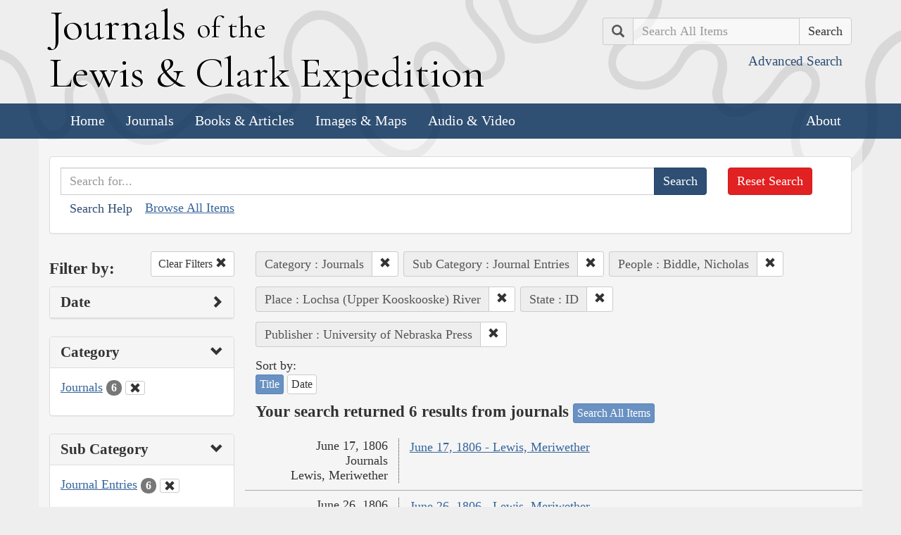

--- FILE ---
content_type: text/html; charset=utf-8
request_url: https://lewisandclarkjournals.unl.edu/search?action=search&category=Journals&controller=items&lc_state_ss=ID&people=Biddle%2C+Nicholas&places=Lochsa+%28Upper+Kooskooske%29+River&publisher=University+of+Nebraska+Press&sort=title+asc&subCategory=Journal+Entries
body_size: 6698
content:
<!DOCTYPE html>
<html xmlns:xs="http://www.w3.org/2001/XMLSchema" class="search">
<head>
  
  <!-- Google tag (gtag.js) -->
<script async src="https://www.googletagmanager.com/gtag/js?id=G-E1STDSL8E0"></script>
<script>
  window.dataLayer = window.dataLayer || [];
  function gtag(){dataLayer.push(arguments);}
  gtag('js', new Date());

  gtag('config', 'G-E1STDSL8E0');
</script>

  <title>Search the Journals | Journals of the Lewis and Clark Expedition</title>
  <meta name="application-name" content="Journals of the Lewis and Clark Expedition">

  <meta name="viewport" content="width=device-width, initial-scale=1">
  <meta http-equiv="Content-Type" content="text/html; charset=utf-8">
  <meta charset="utf-8">
  <meta http-equiv="X-UA-Compatible" content="IE=edge,chrome=1">
  <meta name="csrf-param" content="authenticity_token" />
<meta name="csrf-token" content="FQvch/gMdHK0GEV52Qalp90W91/txyL8xwexs1igEsOE1cfSMD2ty3lmhVE5QUOzAUVx++QEQBYop6wc0P2zoA==" />

  <!-- Favicons -->
  <link rel="icon" href="/assets/favicon-55cf30d7e272b4fc5e88a2fb4514a1531c66f3f9bc4dc39e81962d9214aceda1.png" sizes="192x192" />
  <link rel="apple-touch-icon" href="/assets/apple-touch-icon-9ab671a916bec7355c47f8a295537846256e713324deabb8abedba9bd17a8cc6.png" sizes="180x180" />
  <meta name="msapplication-config" content="/browserconfig.xml">
  <link rel="icon" href="/assets/favicon-026426cc1b6f958dffbaa3b8b0a5d53b4d8987e2a6e1f5f5a7142332c1b38255.ico" />

  <!-- Fonts -->
  <link href="https://fonts.googleapis.com/css?family=Cormorant+Garamond" rel="stylesheet">

  <!-- Stylesheets -->
  <link rel="stylesheet" href="/assets/application-5cd9507ac6a54c3c6d6d4826a34c1f65515a41218408793e81f12b35703013ca.css" />

  <!-- Scripts -->
  <script src="/assets/application-5e3a550c8eadc0c8aaec80bb8609a1b6aff1f73b58a41db6b7217ff2aa2cc54a.js"></script>
  <!-- Conditional -->
  <script src="/assets/search-1a12225f0b276a2b133be5828973be75ecee5910b6b60ffa851dcf130d76e06a.js"></script>

  <!-- Fonts -->
</head>

<body>

  <div class="header">
    <div class="container">
      <div class="row">
        <div class="col-md-8">
          <div class="site_title">
            <h1>
            <a href="/">
              <span class="cap">J</span>ournals <span class="sml">of the</span><br/> <span class="cap">L</span>ewis <span class="amp">&amp;</span> <span class="cap">C</span>lark <span class="cap">E</span>xpedition
</a>            </h1>
          </div><!-- /site_title -->

        </div><!-- /column -->
        <div class="col-md-4">
          <div class="home_search">
            <form class="form-inline pull-right" action="/search" accept-charset="UTF-8" method="get"><input name="utf8" type="hidden" value="&#x2713;" />
              <input type="hidden" name="qfield" id="qfield" value="text" />
              <div class="form-group">
                <div class="input-group pull-right">
                  <div class="input-group-addon">
                      <span class="glyphicon glyphicon-search" aria-hidden="true"></span>
                      <span class="sr-only">Search</span>
                  </div>
                  <input type="text" name="qtext" id="main_site_search" placeholder="Search All Items" class="form-control" />
                  <div class="input-group-btn">
                    <input type="submit" value="Search" class="btn btn-default" />
                  </div>
                </div><!-- /input-group -->
                <a class="btn btn-link pull-right" href="/search">
                  <small>Advanced Search</small>
</a>              </div>
</form>          </div><!-- /home_search -->
        </div><!-- /column -->
      </div><!-- /row -->
    </div><!-- /container -->

    <nav class="navbar navbar-default">
      <div class="container">
        <div class="navbar-header">
          <button type="button" class="navbar-toggle collapsed" data-toggle="collapse" data-target="#navbar" aria-expanded="false" aria-controls="navbar">
            <span class="sr-only">Toggle navigation</span>
            <span class="icon-bar"></span>
            <span class="icon-bar"></span>
            <span class="icon-bar"></span>
          </button>
        </div>
        <div id="navbar" class="navbar-collapse collapse">
          <ul class="nav navbar-nav">
            <li><a href="/">Home</a></li>
            <li><a href="/journals">Journals</a></li>
            <li><a href="/texts">Books &amp; Articles</a></li>
            <li><a href="/images">Images &amp; Maps</a></li>
            <li><a href="/multimedia">Audio &amp; Video</a></li>
          </ul>
          <ul class="nav navbar-nav navbar-right">
            <li><a href="/about">About</a></li>
          </ul>
        </div><!--/.nav-collapse -->
      </div><!-- /container -->
    </nav>
  </div><!-- /header -->

  <div class="container page_content" id="wrapper">
    <!-- grid added to specific views for better readability -->
    <!-- search form -->
<div class="row searchbox">
  <div class="col-md-12">
    <div class="panel panel-default">
      <div class="panel-body">
        <div class="row">
          <div class="col-md-10">
            <form class="input-group" action="/search" accept-charset="UTF-8" method="get"><input name="utf8" type="hidden" value="&#x2713;" />
              <input type="hidden" name="qfield" id="qfield" value="text" />
              
              <input type="text" name="qtext" id="qtext" placeholder="Search for..." class="form-control" />

                <input type="hidden" name="category" id="category" value="Journals" />
  <input type="hidden" name="subCategory" id="subCategory" value="Journal Entries" />
  
  
  
  <input type="hidden" name="people" id="people" value="Biddle, Nicholas" />
  
  <input type="hidden" name="places" id="places" value="Lochsa (Upper Kooskooske) River" />
  <input type="hidden" name="lc_state_ss" id="lc_state_ss" value="ID" />
  
  <input type="hidden" name="publisher" id="publisher" value="University of Nebraska Press" />


              <span class="input-group-btn">
                <input type="submit" value="Search" class="btn btn-primary" />
              </span>
</form>            <button type="button" class="btn btn-link" 
        data-toggle="collapse" data-target="#search_help" 
        aria-expanded="false" aria-controls="search_help">Search Help
</button>

<div class="collapse" id="search_help">
  <div class="well">
    <h4>Basic Search</h4>
    <p>
      Simply enter the word you wish to find and the search engine will search for every instance of the word in the journals. For example: Fight. All instances of the use of the word fight will show up on the results page.
    </p>
    <h4>Wildcard Searches</h4>
    <p>
      Using an asterisk (*) will increase the odds of finding the results you are seeking. For example: Fight*. The search results will display every instance of fight, fights, fighting, etc. More than one wildcard may be used. For example: *ricar*. This search will return most references to the Aricara tribe, including Ricara, Ricares, Aricaris, Ricaries, Ricaree, Ricareis, and Ricarra. Using a question mark (?) instead of an asterisk (*) will allow you to search for a single character. For example, r?n will find all instances of ran and run, but will not find rain or ruin.
    </p>
    <h4>Capitalization</h4>
    <p>
      Searches are not case sensitive. For example: george will come up with the same results as George.
    </p>
    <h4>Phrase Search</h4>
    <p>
      Searching for a specific phrase may help narrow down the results. Rather long phrases are no problem. For example: "This white pudding we all esteem".
    </p>
    <h4>Subsequent Searches</h4>
    <p>
      Because of the creative spellings used by the journalists, it may be necessary to try your search multiple times. For example: P?ro*. This search brings up numerous variant spellings of the French word pirogue, "a large dugout canoe or open boat." Searching for P?*r*og?* will bring up other variant spellings. Searching for canoe or boat also may be helpful.
    </p>
  </div>
</div> <!-- /search_help -->

            <a href="/search?all=true">Browse All Items</a>
          </div>
          <div class="col-md-2">
            <a class="btn btn-danger clear_main_search_text" href="/search">Reset Search</a>
          </div>
        </div> <!-- /row -->
      </div> <!-- /panel-body -->
    </div> <!-- /panel-default -->
  </div> <!-- /col-md-12 -->
</div> <!-- /row /searchbox -->


<div class="row search_form">
  <div class="col-md-3">

    <div class="clearfix">
      <h4 class="pull-left">Filter by:</h4>

      <!-- clear facets -->
        <div class="pull-right">
  <a class="btn btn-default btn-sm" href="/search">
    Clear Filters
    <span class="glyphicon glyphicon-remove" aria-hidden="true"></span>
</a></div>

    </div>

    <!-- dates -->
    
<div class="panel panel-default">
  <div class="clearfix panel-heading" data-toggle="collapse" data-target="#dates" aria-label="Show Date Filters" role="Option">
    <h3 class="pull-left panel-title">Date</h3>
    <span class="pull-right glyphicon glyphicon-chevron-right" aria-hidden="true"></span>
  </div>
  <div class="panel-body collapse " id="dates">
    <form action="/search" accept-charset="UTF-8" method="get"><input name="utf8" type="hidden" value="&#x2713;" />
      <!-- date from -->
      <div class="form-group form-inline">

        <div class="clearfix">
          <label for="date_from">Date From</label>

        </div>

        <input type="text" name="date_from[]" id="date_from" class="form-control" placeholder="1803" maxlength="4" size="4" aria_label="From Year" title="From Year" />
        <input type="text" name="date_from[]" id="date_from_" class="form-control" placeholder="08" maxlength="2" size="2" aria_label="From Month" title="From Month" />
        <input type="text" name="date_from[]" id="date_from_" class="form-control" placeholder="30" maxlength="2" size="2" aria_label="From Day" title="From Day" />
      </div>

      <!-- date to -->
      <div class="form-group form-inline">
        <label for="date_to">Date To</label><br/>
        <input type="text" name="date_to[]" id="date_to" class="form-control" placeholder="1806" maxlength="4" size="4" aria_label="To Year" title="To Year" />
        <input type="text" name="date_to[]" id="date_to_" class="form-control" placeholder="09" maxlength="2" size="2" aria_label="To Month" title="To Month" />
        <input type="text" name="date_to[]" id="date_to_" class="form-control" placeholder="30" maxlength="2" size="2" aria_label="To Day" title="To Day" />
      </div>
        <input type="hidden" name="category" id="category" value="Journals" />
  <input type="hidden" name="subCategory" id="subCategory" value="Journal Entries" />
  
  
  
  <input type="hidden" name="people" id="people" value="Biddle, Nicholas" />
  
  <input type="hidden" name="places" id="places" value="Lochsa (Upper Kooskooske) River" />
  <input type="hidden" name="lc_state_ss" id="lc_state_ss" value="ID" />
  
  <input type="hidden" name="publisher" id="publisher" value="University of Nebraska Press" />

      <input type="hidden" name="qfield" id="qfield" value="text" />
      <input type="hidden" name="qtext" id="qtext" />

      <div class="clearfix buffer-bottom-sm">
        <input type="submit" value="Filter" class="btn btn-primary buffer-right-sm" />

        <button type="button" class="btn btn-link glyphicon glyphicon-question-sign pull-right"
          data-toggle="collapse" data-target="#date_help"
          aria-expanded="false" aria-controls="date_help"
          aria-label="Date Filter Help" title="Date Filter Help">
        </button>
      </div>
</form>
    <div id="date_help" class="collapse">
      <table class="table table-condensed table-striped">
  <caption class="text-center">Dates in both fields not&nbsp;required</caption>
  <thead>
    <th>Entering&nbsp;in only&nbsp;one&nbsp;field</th>
    <th class="text-right">Searches</th>
  </thead>
  <tbody>
    <tr>
      <td>Year,&nbsp;Month, &amp;&nbsp;Day</td>
      <td class="text-right">Single day</td>
    </tr>
    <tr>
      <td>Year &amp;&nbsp;Month</td>
      <td class="text-right">Whole month</td>
    </tr>
    <tr>
      <td>Year</td>
      <td class="text-right">Whole year</td>
    </tr>
    <tr>
      <td>Month &amp;&nbsp;Day</td>
      <td class="text-right">1803-#-# to 1806-#-#</td>
    </tr>
    <tr>
      <td>Month</td>
      <td class="text-right">1803-#-1 to 1806-#-31</td>
    </tr>
    <tr>
      <td>Day</td>
      <td class="text-right">1803-01-#&nbsp;to 1806-12-#</td>
    </tr>
  </tbody>
</table>

    </div>
  </div>
</div>


    <!-- facet lists -->
    
      <div class="panel panel-default">

        <!-- panel heading -->
        <div class="clearfix panel-heading" data-toggle="collapse" data-target="#fc-category" aria-label="Show Category Filters" role="Option">
          <h3 class="pull-left panel-title">Category</h3>
          <span class="pull-right glyphicon glyphicon-chevron-down" aria-hidden="true"></span>
        </div>

        <!-- panel body -->
        <div class="panel-body collapse in" id="fc-category">
          <ul class="list-unstyled">

              <!-- list item -->
              <li class=&#39;selected&#39;>
                <a href="/search?action=search&amp;category=Journals&amp;controller=items&amp;lc_state_ss=ID&amp;people=Biddle%2C+Nicholas&amp;places=Lochsa+%28Upper+Kooskooske%29+River&amp;publisher=University+of+Nebraska+Press&amp;sort=title+asc&amp;subCategory=Journal+Entries">Journals</a>
                <span class="badge">6</span>
                  <a href="/search?action=search&amp;controller=items&amp;lc_state_ss=ID&amp;people=Biddle%2C+Nicholas&amp;places=Lochsa+%28Upper+Kooskooske%29+River&amp;publisher=University+of+Nebraska+Press&amp;sort=title+asc&amp;subCategory=Journal+Entries">
                    <button class="btn btn-default btn-xs" aria-label="Clear Category Filter" title="Clear Category Filter">
                      <span class="pull-right glyphicon glyphicon-remove" aria-hidden="true"></span>
                    </button>
</a>              </li>

          </ul>

        </div> <!-- /panel-body -->

      </div> <!-- /panel panel-default -->

      <div class="panel panel-default">

        <!-- panel heading -->
        <div class="clearfix panel-heading" data-toggle="collapse" data-target="#fc-subCategory" aria-label="Show Sub Category Filters" role="Option">
          <h3 class="pull-left panel-title">Sub Category</h3>
          <span class="pull-right glyphicon glyphicon-chevron-down" aria-hidden="true"></span>
        </div>

        <!-- panel body -->
        <div class="panel-body collapse in" id="fc-subCategory">
          <ul class="list-unstyled">

              <!-- list item -->
              <li class=&#39;selected&#39;>
                <a href="/search?action=search&amp;category=Journals&amp;controller=items&amp;lc_state_ss=ID&amp;people=Biddle%2C+Nicholas&amp;places=Lochsa+%28Upper+Kooskooske%29+River&amp;publisher=University+of+Nebraska+Press&amp;sort=title+asc&amp;subCategory=Journal+Entries">Journal Entries</a>
                <span class="badge">6</span>
                  <a href="/search?action=search&amp;category=Journals&amp;controller=items&amp;lc_state_ss=ID&amp;people=Biddle%2C+Nicholas&amp;places=Lochsa+%28Upper+Kooskooske%29+River&amp;publisher=University+of+Nebraska+Press&amp;sort=title+asc">
                    <button class="btn btn-default btn-xs" aria-label="Clear Sub Category Filter" title="Clear Sub Category Filter">
                      <span class="pull-right glyphicon glyphicon-remove" aria-hidden="true"></span>
                    </button>
</a>              </li>

          </ul>

        </div> <!-- /panel-body -->

      </div> <!-- /panel panel-default -->

      <div class="panel panel-default">

        <!-- panel heading -->
        <div class="clearfix panel-heading" data-toggle="collapse" data-target="#fc-lc_searchtype_s" aria-label="Show Part of Website Filters" role="Option">
          <h3 class="pull-left panel-title">Part of Website</h3>
          <span class="pull-right glyphicon glyphicon-chevron-right" aria-hidden="true"></span>
        </div>

        <!-- panel body -->
        <div class="panel-body collapse " id="fc-lc_searchtype_s">
          <ul class="list-unstyled">

              <!-- list item -->
              <li >
                <a href="/search?action=search&amp;category=Journals&amp;controller=items&amp;lc_searchtype_s=journal_entry&amp;lc_state_ss=ID&amp;people=Biddle%2C+Nicholas&amp;places=Lochsa+%28Upper+Kooskooske%29+River&amp;publisher=University+of+Nebraska+Press&amp;sort=title+asc&amp;subCategory=Journal+Entries">journal_entry</a>
                <span class="badge">6</span>
              </li>

          </ul>

        </div> <!-- /panel-body -->

      </div> <!-- /panel panel-default -->

      <div class="panel panel-default">

        <!-- panel heading -->
        <div class="clearfix panel-heading" data-toggle="collapse" data-target="#fc-creators" aria-label="Show Creator Filters" role="Option">
          <h3 class="pull-left panel-title">Creator</h3>
          <span class="pull-right glyphicon glyphicon-chevron-right" aria-hidden="true"></span>
        </div>

        <!-- panel body -->
        <div class="panel-body collapse " id="fc-creators">
          <ul class="list-unstyled">

              <!-- list item -->
              <li >
                <a href="/search?action=search&amp;category=Journals&amp;controller=items&amp;creators=Lewis%2C+Meriwether&amp;lc_state_ss=ID&amp;people=Biddle%2C+Nicholas&amp;places=Lochsa+%28Upper+Kooskooske%29+River&amp;publisher=University+of+Nebraska+Press&amp;sort=title+asc&amp;subCategory=Journal+Entries">Lewis, Meriwether</a>
                <span class="badge">4</span>
              </li>


              <!-- list item -->
              <li >
                <a href="/search?action=search&amp;category=Journals&amp;controller=items&amp;creators=Clark%2C+William&amp;lc_state_ss=ID&amp;people=Biddle%2C+Nicholas&amp;places=Lochsa+%28Upper+Kooskooske%29+River&amp;publisher=University+of+Nebraska+Press&amp;sort=title+asc&amp;subCategory=Journal+Entries">Clark, William</a>
                <span class="badge">2</span>
              </li>

          </ul>

        </div> <!-- /panel-body -->

      </div> <!-- /panel panel-default -->

      <div class="panel panel-default">

        <!-- panel heading -->
        <div class="clearfix panel-heading" data-toggle="collapse" data-target="#fc-people" aria-label="Show People Filters" role="Option">
          <h3 class="pull-left panel-title">People</h3>
          <span class="pull-right glyphicon glyphicon-chevron-down" aria-hidden="true"></span>
        </div>

        <!-- panel body -->
        <div class="panel-body collapse in" id="fc-people">
          <ul class="list-unstyled">

              <!-- list item -->
              <li class=&#39;selected&#39;>
                <a href="/search?action=search&amp;category=Journals&amp;controller=items&amp;lc_state_ss=ID&amp;people=Biddle%2C+Nicholas&amp;places=Lochsa+%28Upper+Kooskooske%29+River&amp;publisher=University+of+Nebraska+Press&amp;sort=title+asc&amp;subCategory=Journal+Entries">Biddle, Nicholas</a>
                <span class="badge">6</span>
                  <a href="/search?action=search&amp;category=Journals&amp;controller=items&amp;lc_state_ss=ID&amp;places=Lochsa+%28Upper+Kooskooske%29+River&amp;publisher=University+of+Nebraska+Press&amp;sort=title+asc&amp;subCategory=Journal+Entries">
                    <button class="btn btn-default btn-xs" aria-label="Clear People Filter" title="Clear People Filter">
                      <span class="pull-right glyphicon glyphicon-remove" aria-hidden="true"></span>
                    </button>
</a>              </li>


              <!-- list item -->
              <li >
                <a href="/search?action=search&amp;category=Journals&amp;controller=items&amp;lc_state_ss=ID&amp;people=Clark%2C+William&amp;places=Lochsa+%28Upper+Kooskooske%29+River&amp;publisher=University+of+Nebraska+Press&amp;sort=title+asc&amp;subCategory=Journal+Entries">Clark, William</a>
                <span class="badge">4</span>
              </li>


              <!-- list item -->
              <li >
                <a href="/search?action=search&amp;category=Journals&amp;controller=items&amp;lc_state_ss=ID&amp;people=Lewis%2C+Meriwether&amp;places=Lochsa+%28Upper+Kooskooske%29+River&amp;publisher=University+of+Nebraska+Press&amp;sort=title+asc&amp;subCategory=Journal+Entries">Lewis, Meriwether</a>
                <span class="badge">2</span>
              </li>


              <!-- list item -->
              <li >
                <a href="/search?action=search&amp;category=Journals&amp;controller=items&amp;lc_state_ss=ID&amp;people=Drouillard%2C+George&amp;places=Lochsa+%28Upper+Kooskooske%29+River&amp;publisher=University+of+Nebraska+Press&amp;sort=title+asc&amp;subCategory=Journal+Entries">Drouillard, George</a>
                <span class="badge">1</span>
              </li>


              <!-- list item -->
              <li >
                <a href="/search?action=search&amp;category=Journals&amp;controller=items&amp;lc_state_ss=ID&amp;people=Mackenzie%2C+Alexander&amp;places=Lochsa+%28Upper+Kooskooske%29+River&amp;publisher=University+of+Nebraska+Press&amp;sort=title+asc&amp;subCategory=Journal+Entries">Mackenzie, Alexander</a>
                <span class="badge">1</span>
              </li>


              <!-- list item -->
              <li >
                <a href="/search?action=search&amp;category=Journals&amp;controller=items&amp;lc_state_ss=ID&amp;people=Potts%2C+John&amp;places=Lochsa+%28Upper+Kooskooske%29+River&amp;publisher=University+of+Nebraska+Press&amp;sort=title+asc&amp;subCategory=Journal+Entries">Potts, John</a>
                <span class="badge">1</span>
              </li>

          </ul>

              <a class="btn btn-info btn-xs" href="/journals/index/people">See all People</a>
        </div> <!-- /panel-body -->

      </div> <!-- /panel panel-default -->

      <div class="panel panel-default">

        <!-- panel heading -->
        <div class="clearfix panel-heading" data-toggle="collapse" data-target="#fc-lc_native_nation_ss" aria-label="Show Native Nation Filters" role="Option">
          <h3 class="pull-left panel-title">Native Nation</h3>
          <span class="pull-right glyphicon glyphicon-chevron-right" aria-hidden="true"></span>
        </div>

        <!-- panel body -->
        <div class="panel-body collapse " id="fc-lc_native_nation_ss">
          <ul class="list-unstyled">

              <!-- list item -->
              <li >
                <a href="/search?action=search&amp;category=Journals&amp;controller=items&amp;lc_native_nation_ss=Nez+Perce+Indians&amp;lc_state_ss=ID&amp;people=Biddle%2C+Nicholas&amp;places=Lochsa+%28Upper+Kooskooske%29+River&amp;publisher=University+of+Nebraska+Press&amp;sort=title+asc&amp;subCategory=Journal+Entries">Nez Perce Indians</a>
                <span class="badge">3</span>
              </li>


              <!-- list item -->
              <li >
                <a href="/search?action=search&amp;category=Journals&amp;controller=items&amp;lc_native_nation_ss=Flathead+Indians&amp;lc_state_ss=ID&amp;people=Biddle%2C+Nicholas&amp;places=Lochsa+%28Upper+Kooskooske%29+River&amp;publisher=University+of+Nebraska+Press&amp;sort=title+asc&amp;subCategory=Journal+Entries">Flathead Indians</a>
                <span class="badge">2</span>
              </li>


              <!-- list item -->
              <li >
                <a href="/search?action=search&amp;category=Journals&amp;controller=items&amp;lc_native_nation_ss=Shoshone+Indians&amp;lc_state_ss=ID&amp;people=Biddle%2C+Nicholas&amp;places=Lochsa+%28Upper+Kooskooske%29+River&amp;publisher=University+of+Nebraska+Press&amp;sort=title+asc&amp;subCategory=Journal+Entries">Shoshone Indians</a>
                <span class="badge">1</span>
              </li>

          </ul>

              <a class="btn btn-info btn-xs" href="/journals/index/native_nations">See all Native Nations</a>
        </div> <!-- /panel-body -->

      </div> <!-- /panel panel-default -->

      <div class="panel panel-default">

        <!-- panel heading -->
        <div class="clearfix panel-heading" data-toggle="collapse" data-target="#fc-places" aria-label="Show Place Filters" role="Option">
          <h3 class="pull-left panel-title">Place</h3>
          <span class="pull-right glyphicon glyphicon-chevron-down" aria-hidden="true"></span>
        </div>

        <!-- panel body -->
        <div class="panel-body collapse in" id="fc-places">
          <ul class="list-unstyled">

              <!-- list item -->
              <li >
                <a href="/search?action=search&amp;category=Journals&amp;controller=items&amp;lc_state_ss=ID&amp;people=Biddle%2C+Nicholas&amp;places=Idaho&amp;publisher=University+of+Nebraska+Press&amp;sort=title+asc&amp;subCategory=Journal+Entries">Idaho</a>
                <span class="badge">6</span>
              </li>


              <!-- list item -->
              <li >
                <a href="/search?action=search&amp;category=Journals&amp;controller=items&amp;lc_state_ss=ID&amp;people=Biddle%2C+Nicholas&amp;places=Idaho+County%2C+Idaho&amp;publisher=University+of+Nebraska+Press&amp;sort=title+asc&amp;subCategory=Journal+Entries">Idaho County, Idaho</a>
                <span class="badge">6</span>
              </li>


              <!-- list item -->
              <li class=&#39;selected&#39;>
                <a href="/search?action=search&amp;category=Journals&amp;controller=items&amp;lc_state_ss=ID&amp;people=Biddle%2C+Nicholas&amp;places=Lochsa+%28Upper+Kooskooske%29+River&amp;publisher=University+of+Nebraska+Press&amp;sort=title+asc&amp;subCategory=Journal+Entries">Lochsa (Upper Kooskooske) River</a>
                <span class="badge">6</span>
                  <a href="/search?action=search&amp;category=Journals&amp;controller=items&amp;lc_state_ss=ID&amp;people=Biddle%2C+Nicholas&amp;publisher=University+of+Nebraska+Press&amp;sort=title+asc&amp;subCategory=Journal+Entries">
                    <button class="btn btn-default btn-xs" aria-label="Clear Place Filter" title="Clear Place Filter">
                      <span class="pull-right glyphicon glyphicon-remove" aria-hidden="true"></span>
                    </button>
</a>              </li>


              <!-- list item -->
              <li >
                <a href="/search?action=search&amp;category=Journals&amp;controller=items&amp;lc_state_ss=ID&amp;people=Biddle%2C+Nicholas&amp;places=Clearwater+%28Flathead%2C+Kooskooskee%29+River&amp;publisher=University+of+Nebraska+Press&amp;sort=title+asc&amp;subCategory=Journal+Entries">Clearwater (Flathead, Kooskooskee) River</a>
                <span class="badge">4</span>
              </li>


              <!-- list item -->
              <li >
                <a href="/search?action=search&amp;category=Journals&amp;controller=items&amp;lc_state_ss=ID&amp;people=Biddle%2C+Nicholas&amp;places=Lolo+Trail&amp;publisher=University+of+Nebraska+Press&amp;sort=title+asc&amp;subCategory=Journal+Entries">Lolo Trail</a>
                <span class="badge">4</span>
              </li>


              <!-- list item -->
              <li >
                <a href="/search?action=search&amp;category=Journals&amp;controller=items&amp;lc_state_ss=ID&amp;people=Biddle%2C+Nicholas&amp;places=Colt+Killed+Creek&amp;publisher=University+of+Nebraska+Press&amp;sort=title+asc&amp;subCategory=Journal+Entries">Colt Killed Creek</a>
                <span class="badge">3</span>
              </li>


              <!-- list item -->
              <li >
                <a href="/search?action=search&amp;category=Journals&amp;controller=items&amp;lc_state_ss=ID&amp;people=Biddle%2C+Nicholas&amp;places=Bitterroot+%28Snow%29+Mountains&amp;publisher=University+of+Nebraska+Press&amp;sort=title+asc&amp;subCategory=Journal+Entries">Bitterroot (Snow) Mountains</a>
                <span class="badge">2</span>
              </li>


              <!-- list item -->
              <li >
                <a href="/search?action=search&amp;category=Journals&amp;controller=items&amp;lc_state_ss=ID&amp;people=Biddle%2C+Nicholas&amp;places=Forest+Service+Road+500&amp;publisher=University+of+Nebraska+Press&amp;sort=title+asc&amp;subCategory=Journal+Entries">Forest Service Road 500</a>
                <span class="badge">2</span>
              </li>


              <!-- list item -->
              <li >
                <a href="/search?action=search&amp;category=Journals&amp;controller=items&amp;lc_state_ss=ID&amp;people=Biddle%2C+Nicholas&amp;places=Hungery+Creek&amp;publisher=University+of+Nebraska+Press&amp;sort=title+asc&amp;subCategory=Journal+Entries">Hungery Creek</a>
                <span class="badge">2</span>
              </li>


              <!-- list item -->
              <li >
                <a href="/search?action=search&amp;category=Journals&amp;controller=items&amp;lc_state_ss=ID&amp;people=Biddle%2C+Nicholas&amp;places=Montana&amp;publisher=University+of+Nebraska+Press&amp;sort=title+asc&amp;subCategory=Journal+Entries">Montana</a>
                <span class="badge">2</span>
              </li>


              <!-- list item -->
              <li >
                <a href="/search?action=search&amp;category=Journals&amp;controller=items&amp;lc_state_ss=ID&amp;people=Biddle%2C+Nicholas&amp;places=North+Fork+Clearwater+%28Chopunnish%29+River&amp;publisher=University+of+Nebraska+Press&amp;sort=title+asc&amp;subCategory=Journal+Entries">North Fork Clearwater (Chopunnish) River</a>
                <span class="badge">2</span>
              </li>


              <!-- list item -->
              <li >
                <a href="/search?action=search&amp;category=Journals&amp;controller=items&amp;lc_state_ss=ID&amp;people=Biddle%2C+Nicholas&amp;places=Powell+Ranger+Station&amp;publisher=University+of+Nebraska+Press&amp;sort=title+asc&amp;subCategory=Journal+Entries">Powell Ranger Station</a>
                <span class="badge">2</span>
              </li>


              <!-- list item -->
              <li >
                <a href="/search?action=search&amp;category=Journals&amp;controller=items&amp;lc_state_ss=ID&amp;people=Biddle%2C+Nicholas&amp;places=Travelers%27+Rest+%28Idaho%29&amp;publisher=University+of+Nebraska+Press&amp;sort=title+asc&amp;subCategory=Journal+Entries">Travelers&#39; Rest (Idaho)</a>
                <span class="badge">2</span>
              </li>


              <!-- list item -->
              <li >
                <a href="/search?action=search&amp;category=Journals&amp;controller=items&amp;lc_state_ss=ID&amp;people=Biddle%2C+Nicholas&amp;places=Willow+Ridge&amp;publisher=University+of+Nebraska+Press&amp;sort=title+asc&amp;subCategory=Journal+Entries">Willow Ridge</a>
                <span class="badge">2</span>
              </li>


              <!-- list item -->
              <li >
                <a href="/search?action=search&amp;category=Journals&amp;controller=items&amp;lc_state_ss=ID&amp;people=Biddle%2C+Nicholas&amp;places=Arctic+Ocean&amp;publisher=University+of+Nebraska+Press&amp;sort=title+asc&amp;subCategory=Journal+Entries">Arctic Ocean</a>
                <span class="badge">1</span>
              </li>


              <!-- list item -->
              <li >
                <a href="/search?action=search&amp;category=Journals&amp;controller=items&amp;lc_state_ss=ID&amp;people=Biddle%2C+Nicholas&amp;places=Bald+Mountain&amp;publisher=University+of+Nebraska+Press&amp;sort=title+asc&amp;subCategory=Journal+Entries">Bald Mountain</a>
                <span class="badge">1</span>
              </li>


              <!-- list item -->
              <li >
                <a href="/search?action=search&amp;category=Journals&amp;controller=items&amp;lc_state_ss=ID&amp;people=Biddle%2C+Nicholas&amp;places=Biddle%2C+Nicholas&amp;publisher=University+of+Nebraska+Press&amp;sort=title+asc&amp;subCategory=Journal+Entries">Biddle, Nicholas</a>
                <span class="badge">1</span>
              </li>


              <!-- list item -->
              <li >
                <a href="/search?action=search&amp;category=Journals&amp;controller=items&amp;lc_state_ss=ID&amp;people=Biddle%2C+Nicholas&amp;places=Bitterroot+%28Clark%27s%2C+Flathead%29+River&amp;publisher=University+of+Nebraska+Press&amp;sort=title+asc&amp;subCategory=Journal+Entries">Bitterroot (Clark&#39;s, Flathead) River</a>
                <span class="badge">1</span>
              </li>


              <!-- list item -->
              <li >
                <a href="/search?action=search&amp;category=Journals&amp;controller=items&amp;lc_state_ss=ID&amp;people=Biddle%2C+Nicholas&amp;places=Bitterroot+Range&amp;publisher=University+of+Nebraska+Press&amp;sort=title+asc&amp;subCategory=Journal+Entries">Bitterroot Range</a>
                <span class="badge">1</span>
              </li>


              <!-- list item -->
              <li >
                <a href="/search?action=search&amp;category=Journals&amp;controller=items&amp;lc_state_ss=ID&amp;people=Biddle%2C+Nicholas&amp;places=Brushy+%28Quawmash%2C+Stony%29+Creek+%28Idaho%29&amp;publisher=University+of+Nebraska+Press&amp;sort=title+asc&amp;subCategory=Journal+Entries">Brushy (Quawmash, Stony) Creek (Idaho)</a>
                <span class="badge">1</span>
              </li>

          </ul>

              <a class="btn btn-info btn-xs" href="/journals/index/places">See all Places</a>
        </div> <!-- /panel-body -->

      </div> <!-- /panel panel-default -->

      <div class="panel panel-default">

        <!-- panel heading -->
        <div class="clearfix panel-heading" data-toggle="collapse" data-target="#fc-lc_state_ss" aria-label="Show State Filters" role="Option">
          <h3 class="pull-left panel-title">State</h3>
          <span class="pull-right glyphicon glyphicon-chevron-down" aria-hidden="true"></span>
        </div>

        <!-- panel body -->
        <div class="panel-body collapse in" id="fc-lc_state_ss">
          <ul class="list-unstyled">

              <!-- list item -->
              <li class=&#39;selected&#39;>
                <a href="/search?action=search&amp;category=Journals&amp;controller=items&amp;lc_state_ss=ID&amp;people=Biddle%2C+Nicholas&amp;places=Lochsa+%28Upper+Kooskooske%29+River&amp;publisher=University+of+Nebraska+Press&amp;sort=title+asc&amp;subCategory=Journal+Entries">ID</a>
                <span class="badge">6</span>
                  <a href="/search?action=search&amp;category=Journals&amp;controller=items&amp;people=Biddle%2C+Nicholas&amp;places=Lochsa+%28Upper+Kooskooske%29+River&amp;publisher=University+of+Nebraska+Press&amp;sort=title+asc&amp;subCategory=Journal+Entries">
                    <button class="btn btn-default btn-xs" aria-label="Clear State Filter" title="Clear State Filter">
                      <span class="pull-right glyphicon glyphicon-remove" aria-hidden="true"></span>
                    </button>
</a>              </li>

          </ul>

        </div> <!-- /panel-body -->

      </div> <!-- /panel panel-default -->

      <div class="panel panel-default">

        <!-- panel heading -->
        <div class="clearfix panel-heading" data-toggle="collapse" data-target="#fc-source" aria-label="Show Source Filters" role="Option">
          <h3 class="pull-left panel-title">Source</h3>
          <span class="pull-right glyphicon glyphicon-chevron-right" aria-hidden="true"></span>
        </div>

        <!-- panel body -->
        <div class="panel-body collapse " id="fc-source">
          <ul class="list-unstyled">

              <!-- list item -->
              <li >
                <a href="/search?action=search&amp;category=Journals&amp;controller=items&amp;lc_state_ss=ID&amp;people=Biddle%2C+Nicholas&amp;places=Lochsa+%28Upper+Kooskooske%29+River&amp;publisher=University+of+Nebraska+Press&amp;sort=title+asc&amp;source=The+Journals+of+the+Lewis+and+Clark+Expedition%2C+Volume+8&amp;subCategory=Journal+Entries">The Journals of the Lewis and Clark Expedition, Volume 8</a>
                <span class="badge">4</span>
              </li>


              <!-- list item -->
              <li >
                <a href="/search?action=search&amp;category=Journals&amp;controller=items&amp;lc_state_ss=ID&amp;people=Biddle%2C+Nicholas&amp;places=Lochsa+%28Upper+Kooskooske%29+River&amp;publisher=University+of+Nebraska+Press&amp;sort=title+asc&amp;source=The+Journals+of+the+Lewis+and+Clark+Expedition%2C+Volume+5&amp;subCategory=Journal+Entries">The Journals of the Lewis and Clark Expedition, Volume 5</a>
                <span class="badge">2</span>
              </li>

          </ul>

        </div> <!-- /panel-body -->

      </div> <!-- /panel panel-default -->

      <div class="panel panel-default">

        <!-- panel heading -->
        <div class="clearfix panel-heading" data-toggle="collapse" data-target="#fc-publisher" aria-label="Show Publisher Filters" role="Option">
          <h3 class="pull-left panel-title">Publisher</h3>
          <span class="pull-right glyphicon glyphicon-chevron-down" aria-hidden="true"></span>
        </div>

        <!-- panel body -->
        <div class="panel-body collapse in" id="fc-publisher">
          <ul class="list-unstyled">

              <!-- list item -->
              <li class=&#39;selected&#39;>
                <a href="/search?action=search&amp;category=Journals&amp;controller=items&amp;lc_state_ss=ID&amp;people=Biddle%2C+Nicholas&amp;places=Lochsa+%28Upper+Kooskooske%29+River&amp;publisher=University+of+Nebraska+Press&amp;sort=title+asc&amp;subCategory=Journal+Entries">University of Nebraska Press</a>
                <span class="badge">6</span>
                  <a href="/search?action=search&amp;category=Journals&amp;controller=items&amp;lc_state_ss=ID&amp;people=Biddle%2C+Nicholas&amp;places=Lochsa+%28Upper+Kooskooske%29+River&amp;sort=title+asc&amp;subCategory=Journal+Entries">
                    <button class="btn btn-default btn-xs" aria-label="Clear Publisher Filter" title="Clear Publisher Filter">
                      <span class="pull-right glyphicon glyphicon-remove" aria-hidden="true"></span>
                    </button>
</a>              </li>

          </ul>

        </div> <!-- /panel-body -->

      </div> <!-- /panel panel-default -->

  </div> <!-- col-md-3 -->

  <div class="col-md-9">
      <div class="clearfix">
  <!-- text search -->

  <!-- date search -->

  <!-- selected facets -->
        <div class="pull-left form-inline buffer-bottom buffer-right-sm">
          <div class="input-group">
            <div class="input-group-addon" title="Category Filter">
              Category : Journals
            </div>
            <div class="input-group-btn" aria-label="Clear Category Filter" title="Clear Category Filter">
              <a class="btn btn-default btn-sm" role="button" href="/search?action=search&amp;controller=items&amp;lc_state_ss=ID&amp;people=Biddle%2C+Nicholas&amp;places=Lochsa+%28Upper+Kooskooske%29+River&amp;publisher=University+of+Nebraska+Press&amp;sort=title+asc&amp;subCategory=Journal+Entries">
                <span class="glyphicon glyphicon-remove" aria-hidden="true"></span>
</a>            </div>
          </div>
        </div>
        <div class="pull-left form-inline buffer-bottom buffer-right-sm">
          <div class="input-group">
            <div class="input-group-addon" title="Sub Category Filter">
              Sub Category : Journal Entries
            </div>
            <div class="input-group-btn" aria-label="Clear Sub Category Filter" title="Clear Sub Category Filter">
              <a class="btn btn-default btn-sm" role="button" href="/search?action=search&amp;category=Journals&amp;controller=items&amp;lc_state_ss=ID&amp;people=Biddle%2C+Nicholas&amp;places=Lochsa+%28Upper+Kooskooske%29+River&amp;publisher=University+of+Nebraska+Press&amp;sort=title+asc">
                <span class="glyphicon glyphicon-remove" aria-hidden="true"></span>
</a>            </div>
          </div>
        </div>
        <div class="pull-left form-inline buffer-bottom buffer-right-sm">
          <div class="input-group">
            <div class="input-group-addon" title="People Filter">
              People : Biddle, Nicholas
            </div>
            <div class="input-group-btn" aria-label="Clear People Filter" title="Clear People Filter">
              <a class="btn btn-default btn-sm" role="button" href="/search?action=search&amp;category=Journals&amp;controller=items&amp;lc_state_ss=ID&amp;places=Lochsa+%28Upper+Kooskooske%29+River&amp;publisher=University+of+Nebraska+Press&amp;sort=title+asc&amp;subCategory=Journal+Entries">
                <span class="glyphicon glyphicon-remove" aria-hidden="true"></span>
</a>            </div>
          </div>
        </div>
        <div class="pull-left form-inline buffer-bottom buffer-right-sm">
          <div class="input-group">
            <div class="input-group-addon" title="Place Filter">
              Place : Lochsa (Upper Kooskooske) River
            </div>
            <div class="input-group-btn" aria-label="Clear Place Filter" title="Clear Place Filter">
              <a class="btn btn-default btn-sm" role="button" href="/search?action=search&amp;category=Journals&amp;controller=items&amp;lc_state_ss=ID&amp;people=Biddle%2C+Nicholas&amp;publisher=University+of+Nebraska+Press&amp;sort=title+asc&amp;subCategory=Journal+Entries">
                <span class="glyphicon glyphicon-remove" aria-hidden="true"></span>
</a>            </div>
          </div>
        </div>
        <div class="pull-left form-inline buffer-bottom buffer-right-sm">
          <div class="input-group">
            <div class="input-group-addon" title="State Filter">
              State : ID
            </div>
            <div class="input-group-btn" aria-label="Clear State Filter" title="Clear State Filter">
              <a class="btn btn-default btn-sm" role="button" href="/search?action=search&amp;category=Journals&amp;controller=items&amp;people=Biddle%2C+Nicholas&amp;places=Lochsa+%28Upper+Kooskooske%29+River&amp;publisher=University+of+Nebraska+Press&amp;sort=title+asc&amp;subCategory=Journal+Entries">
                <span class="glyphicon glyphicon-remove" aria-hidden="true"></span>
</a>            </div>
          </div>
        </div>
        <div class="pull-left form-inline buffer-bottom buffer-right-sm">
          <div class="input-group">
            <div class="input-group-addon" title="Publisher Filter">
              Publisher : University of Nebraska Press
            </div>
            <div class="input-group-btn" aria-label="Clear Publisher Filter" title="Clear Publisher Filter">
              <a class="btn btn-default btn-sm" role="button" href="/search?action=search&amp;category=Journals&amp;controller=items&amp;lc_state_ss=ID&amp;people=Biddle%2C+Nicholas&amp;places=Lochsa+%28Upper+Kooskooske%29+River&amp;sort=title+asc&amp;subCategory=Journal+Entries">
                <span class="glyphicon glyphicon-remove" aria-hidden="true"></span>
</a>            </div>
          </div>
        </div>
</div>


      <!-- sorting and pagination -->
      <div class="row search_controls">
        <div class="col-md-3 search_limit">
            Sort by: <br />


<a class="btn btn-xs btn-info" href="/search?action=search&amp;category=Journals&amp;controller=items&amp;lc_state_ss=ID&amp;people=Biddle%2C+Nicholas&amp;places=Lochsa+%28Upper+Kooskooske%29+River&amp;publisher=University+of+Nebraska+Press&amp;sort=title+asc&amp;subCategory=Journal+Entries">Title</a>
<a class="btn btn-xs btn-default" href="/search?action=search&amp;category=Journals&amp;controller=items&amp;lc_state_ss=ID&amp;people=Biddle%2C+Nicholas&amp;places=Lochsa+%28Upper+Kooskooske%29+River&amp;publisher=University+of+Nebraska+Press&amp;sort=date+asc&amp;subCategory=Journal+Entries">Date</a>

        </div>
        <div class="col-md-9 pagination_container">
          
        </div>
      </div>

      <!-- search results section -->
      <h4>
        Your search returned 6 results from
          journals
          <a class="btn btn-xs btn-info" href="/search?action=search&amp;category=Journals&amp;controller=items&amp;lc_state_ss=ID&amp;people=Biddle%2C+Nicholas&amp;places=Lochsa+%28Upper+Kooskooske%29+River&amp;publisher=University+of+Nebraska+Press&amp;sort=title+asc">Search All Items</a>

      </h4>


          <div class="row searchResults">
            <div class="col-md-9 col-md-push-3 search_results_title">
                <a href="/item/lc.jrn.1806-06-17#lc.jrn.1806-06-17.01">June 17, 1806 - Lewis, Meriwether</a>
            </div> <!-- /col-md-9 -->
            <!-- information about item -->
            <div class="col-md-3 col-md-pull-9 search_results_info">
              <ul>
                <li>June 17, 1806</li>
                <li>Journals</li>
                  <li>Lewis, Meriwether</li>
              </ul>
            </div>
          </div>
          <div class="row searchResults">
            <div class="col-md-9 col-md-push-3 search_results_title">
                <a href="/item/lc.jrn.1806-06-26#lc.jrn.1806-06-26.01">June 26, 1806 - Lewis, Meriwether</a>
            </div> <!-- /col-md-9 -->
            <!-- information about item -->
            <div class="col-md-3 col-md-pull-9 search_results_info">
              <ul>
                <li>June 26, 1806</li>
                <li>Journals</li>
                  <li>Lewis, Meriwether</li>
              </ul>
            </div>
          </div>
          <div class="row searchResults">
            <div class="col-md-9 col-md-push-3 search_results_title">
                <a href="/item/lc.jrn.1806-06-27#lc.jrn.1806-06-27.01">June 27, 1806 - Lewis, Meriwether</a>
            </div> <!-- /col-md-9 -->
            <!-- information about item -->
            <div class="col-md-3 col-md-pull-9 search_results_info">
              <ul>
                <li>June 27, 1806</li>
                <li>Journals</li>
                  <li>Lewis, Meriwether</li>
              </ul>
            </div>
          </div>
          <div class="row searchResults">
            <div class="col-md-9 col-md-push-3 search_results_title">
                <a href="/item/lc.jrn.1806-06-28#lc.jrn.1806-06-28.01">June 28, 1806 - Lewis, Meriwether</a>
            </div> <!-- /col-md-9 -->
            <!-- information about item -->
            <div class="col-md-3 col-md-pull-9 search_results_info">
              <ul>
                <li>June 28, 1806</li>
                <li>Journals</li>
                  <li>Lewis, Meriwether</li>
              </ul>
            </div>
          </div>
          <div class="row searchResults">
            <div class="col-md-9 col-md-push-3 search_results_title">
                <a href="/item/lc.jrn.1805-09-14#lc.jrn.1805-09-14.02">September 14, 1805 - Clark, William</a>
            </div> <!-- /col-md-9 -->
            <!-- information about item -->
            <div class="col-md-3 col-md-pull-9 search_results_info">
              <ul>
                <li>September 14, 1805</li>
                <li>Journals</li>
                  <li>Clark, William</li>
              </ul>
            </div>
          </div>
          <div class="row searchResults">
            <div class="col-md-9 col-md-push-3 search_results_title">
                <a href="/item/lc.jrn.1805-09-15#lc.jrn.1805-09-15.02">September 15, 1805 - Clark, William</a>
            </div> <!-- /col-md-9 -->
            <!-- information about item -->
            <div class="col-md-3 col-md-pull-9 search_results_info">
              <ul>
                <li>September 15, 1805</li>
                <li>Journals</li>
                  <li>Clark, William</li>
              </ul>
            </div>
          </div>

      <div class="col-md-9 pagination_container">
        
      </div>
      
  </div><!-- col-md-9 -->
</div>

  </div>

  <div class="footer">
    <div class="container">
      <div class="footer_info">

        <ul class="footernav">
          <li><a href="/">Home</a></li>
          <li><a href="/journals">Journals</a></li>
          <li><a href="/texts">Books &amp; Articles</a></li>
          <li><a href="/images">Images &amp; Maps</a></li>
          <li><a href="/multimedia">Audio &amp; Video</a></li>
          <li><a href="/about">About</a></li>
          <li><a href="/item/lc.about.privacy">Copyright</a></li>
        </ul>

        <p>Created by the <a href="http://cdrh.unl.edu">Center for Digital Research in the Humanities</a> <br/>in partnership with the <a href="http://www.nebraskapress.unl.edu">University of Nebraska Press</a><br/>
        and funding from the <a href="https://www.neh.gov/">National Endowment for the Humanities</a>.</p>
        <div class="footer_logo">
          <a href="http://www.unl.edu"><img src="/assets/unl_logos-ba2e5b8c7f71e0dbe1af0f2d4cd92f2b1cb8426658f869c6da536636a199c0ec.png" /></a><br/><br/>
          <a href="http://www.nebraskapress.unl.edu"><img src="/assets/nebraska-press-09bac553970fb111b5a604d7453d4be7267a2e40e55f98e2d12102c77bd660fe.png" /></a><br/><br/>
          <a href="http://www.neh.gov"><img src="/assets/neh_logo-9f2a64369e7b106767aa6bd70fa9bf95898d683a7935bd7c1329ca0b250c5d48.png" /></a>
        </div>
      </div><!-- /footer_info -->
    </div> <!-- /container -->
  </div><!-- /footer -->
</body>

</html>
